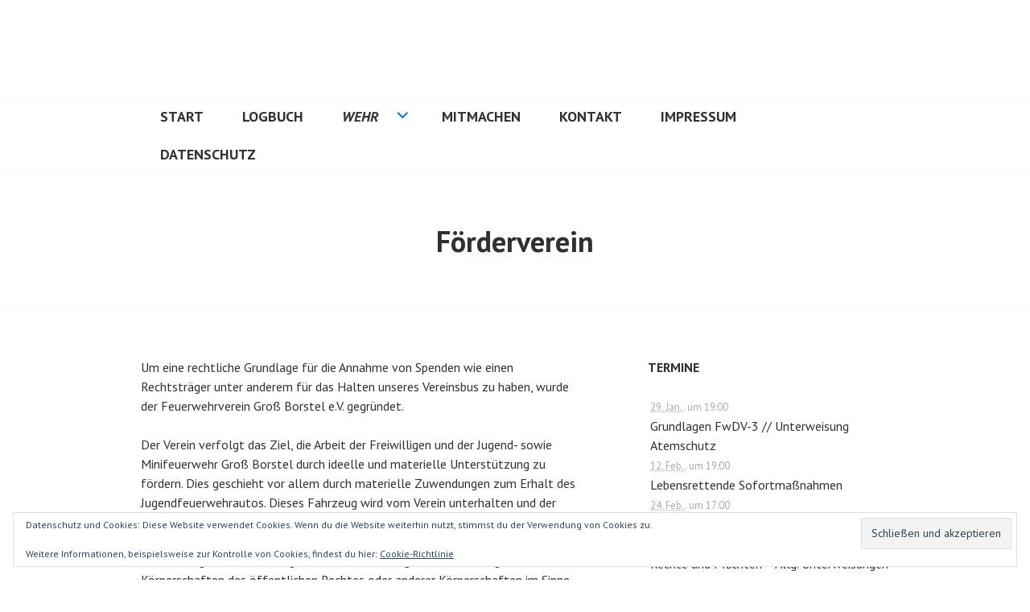

--- FILE ---
content_type: text/css
request_url: https://ff-gross-borstel.de/wp-content/uploads/css/custom_icallist.css?ver=1
body_size: 3857
content:
/* AmRiCal Default Style for first calendar on page 
This file should have been copied to a css folder in your uploads directory.  It may safely be edited in the uploads folder and will not be overwritten by upgrades,
You can always refer back to the default css in the plugin folder for the latest suggested or example css.
*/

/* TwentyTwelve widget compatibility*/
.widget .ical .enddate,
.widget .ical .eventdate,
.widget .ical .endtime,
.widget .ical .starttime {
    color: #AAAAAA;
    line-height: 1.84615;
    font-size: 0.785714rem;
}
/*----------------------------------------------- */
/* html5 code */
	#events_wrap article, 
	#events_wrap article span.summary, 
	#events_wrap article span.description, 
	#events_wrap aside,
	#events_wrap figure,
	#events_wrap footer,
	#events_wrap header, 
	#events_wrap hgroup, 
	#events_wrap menu, 
	#events_wrap nav, 
	#events_wrap section { 
	/* for browsers  that are not up to html5 yet, except will not work on IE  */
		display: block;
	}
	/* html5 code */
	#events_wrap article, 
    #events_wrap article span.description, 
	#events_wrap aside,
	#events_wrap figure,
	#events_wrap section { 
	/* for browsers  that are not up to html5 yet, except will not work on IE  */
		margin: 10px 0 10px 0;
	}
	#events_wrap article {
		margin-bottom: 20px;
		}
/* Optional - for grouping collapseability  */
 .master th.level0  { font-weight: bold; background-color: #ddd; }
 .master th.group .termdesc  {  font-weight: normal; text-transform: none; }

 #calendar_toggle {
	float: right;
	}
tr.level0 {
	background: #ccc;
}	

/*----------------------------------------------- */
#events_wrap {  
	word-wrap: break-word; /* make sure that any very long words do not cause overflow*/
}
.event abbr,
#events_wrap abbr {  
/* do not show the hcalendar abbr underline - the abbr is confusing  especially since the format of the date is ISO8601, not human friendly 
However is required if we want hcal functionality */
	border-bottom: none;
}
#events_wrap .largecalendar tbody td {  /* wordpress default too big */
	font-size: small;
}
#events_wrap  thead th { 
	text-align: center;
}
#events_wrap  .largecalendar thead th,
#events_wrap  .largecalendar tbody td {
	padding: 3px 0 2px; /*  the 0 so that the multi-days line up */
}

#events_wrap  .largecalendar tbody td {
	/* padding: 3px 3px 2px; */ /*- no for multi day - need them next to each other */
}
#events_wrap  .largecalendar tbody td .day {
padding: 0 3px 0;
}
#events_wrap  .largecalendar tbody td .event {
padding: 0 3px;
}
#events_wrap table.largecalendar td { 
	width: 100px; /* the min width*/
}
#events_wrap table.largecalendar {
	table-layout: fixed;  
	width: 100%;
	/* width: 650px; */ /* if you wanted to fix to a certain size,  - or use margins instead*/
}	
#events_wrap table a { /* generally in the table , better not to have these */
	text-decoration: none;
}

/*----------------------------------------------- */
/* Calendar Widget  - styles to look like the post calendar widget */
/* Note this works for 2011 theme to override default table settings and achieve compatibility with the wpcalendar widget .
  You need to find out what works for your theme */
#events_wrap .smallcalendar,  
#multismallcalendar .smallcalendar {
	border-collapse: separate;
	border-spacing: 0px;
} 

/* for some reason firefox does not apply css if we use events*/
#multismallcalendar tr.dayheaders th,
#multismallcalendar tr.week th,
#multismallcalendar tr.week td,
#multismallcalendar td.pad,
#events_wrap .smallcalendar  td ,  
#events_wrap .smallcalendar  th , 
#events_wrap .smallcalendar  td div,
#events_wrap1 .smallcalendar  td ,/* for small plus agenda*/
#events_wrap1 .smallcalendar  th , 
#events_wrap1 .smallcalendar  td div {
	margin: 0;
	border: 0;
	padding: 0;
	border: 0px none;
	outline: 0px none;
}

#multismallcalendar  a.daylink,
#multismallcalendar  a,
#events_wrap .smallcalendar  a.daylink {
	text-decoration: none;
}


/*-----------------------------------boxcalendar days------------ */
#multismallcalendar td,
#multismallcalendar th,
#events_wrap td {
	vertical-align: top;
}
.smallcalendar td.day1, 
.smallcalendar td.day2, 
.smallcalendar td.day3, 
.smallcalendar td.day4, 
.smallcalendar td.day5 {
/* 	background: #f5f5f5; 	*/   /* if you want the days of the week to be styled*/
}
#events_wrap table td.day6,
 table.ical td.day7 { /* to style the weekend  */
	 /* background: #eee; */
}
#events_wrap table td.pad {
	/* background: #fefefe; */  /* if you wanted the padding cells to show - else let background come through */
}

/* highlight which day we are hovering over */
#events_wrap .smallcalendar td.hasevents a:hover {
color: #fff;
}
/* highlight which day we are hovering over */
#events_wrap  .largecalendar td.hasevents:hover .day{
	background: #777;
	color: #fff;
}
#events_wrap  .largecalendar td.hasevents:hover .day a{
	color: #fff;
}
/*#events_wrap table.largecalendar td.today a,
table.smallcalendar td.selected a,
table.smallcalendar td.today a {
	color: #fff;
}*/
table.largecalendar td.today a {
	color: #111;
}	
table.smallcalendar td.hasevents{
	/* background: green; */  
	/* enter a colour code here to have days with events stand out - maybe for availability */
}
table.smallcalendar,
#events_wrap  table.smallcalendar {
	max-width: 200px;
	border: 0;
	margin: 0 auto;
}
#events_wrap  table.smallcalendar tbody td {
/*	background: #f5f5f5; */
/*	border: 1px solid #fff; */
/*	padding: 3px 0 2px;  dont use - doesn't look like wp calendar then*/  
/*	text-align: center;	 */
}

#events_wrap table.largecalendar tbody td {
	height:80px; /* it will expand if necessary */
}

#events_wrap  table tbody td .event { /* use something like this if you want to force each event to take one line only */
 /*     overflow: hidden;
	  height: 20px;  /* need a height for the overflow to work and still to keep table flexible ? */  
	  }
#events_wrap  table tbody td .firstday,	  
#events_wrap  table tbody td .middleday,  
#events_wrap  table tbody td .lastday { /* Multi day styling */
      background: #eee;
     }	
/* must be after multiday */
#events_wrap .smallcalendar td.hasevents:hover,
#events_wrap table.largecalendar td.today ,
#multismallcalendar td.today ,
table.smallcalendar td.selected ,
table.smallcalendar td.today {
	font-weight: bold;
}	 
	 
/* to override Multi day styling  */	
#events_wrap  table tbody td.today .firstday,	  
#events_wrap  table tbody td.today  .middleday,  
#events_wrap  table tbody td.today  .lastday 
#events_wrap  table tbody td.today  .firstday,	  
#events_wrap  table tbody td.today  .middleday,  
#events_wrap  table tbody td.today  .lastday { 
    background: #777; 
     }
	 
/* unfortunately we need to use divs to hide the details if we want to allow html in details and keep html valid */
/* ------------------------------ In Box Calendar-- hide the details until we want them  */
#events_wrap table.ical td .event div.details2{ /* hide column 2 */
	display: none;
}
#events_wrap table.ical .event:hover  div.details2 {
        color:#333333; 
        background:#ffffff; 
        display:block;
        position:absolute; 
        margin-top: 12px; 
		margin-left: 50px;
        padding:10px; 
        width:200px; 
        z-index:100;
		border: 1px solid #000000;
		overflow: hidden;  /* v 4.0.12 */
        }
#events_wrap table.ical .event:hover  div.details2 {
	display: block;
         }
#events_wrap table.ical .event:hover  div.details2 img {
	width: 200px;  /* make any images smaller */
         }	
#events_wrap table.ical td.endweek .event:hover  div.details2 {  
/* shift the last column right side over a bit so it fits on the page*/
		margin-left: -110px;
        }	
	
/*-------------------------------------------calendar_navigation */

.calendar_navigation {
	clear: both;
	margin: 0;
	padding: 0;
	border: hidden;
}
#icallookmore a#icalalookmore,
.calendar_navigation .nextweek,
.calendar_navigation .nextmonth {
	text-align: right;
	float:right;
}
#icallookmore a#icalalookprev,
.calendar_navigation .prevweek,
.calendar_navigation .prevmonth {
	text-align: left;
	float: left;
}
.calendar_navigation .prevweek,
.calendar_navigation .nextweek {
	font-size: XX-large;
}

.calendar_navigation form { 
	/* display: inline; */
	padding: 0 8px;
	text-align: center;
	margin: auto;

}
.calendar_navigation  input,
.calendar_navigation  select{ 
	margin: 0;
	line-height: 14px;
	font-size: 12px;
}

.calendar_navigation a {
	text-decoration: none;
}

/*-------------------------------------------calendar_views */	
#calendar_views {
	float:right;
	padding-left: 5px;
}
#calendar_views a {
	text-decoration: none;
}
/* -------------------------------------------------if you have a bunch of small calendars */
#multismallcalendar {
/*	margin: 0 auto;
	text-align: center; */
}	
#multismallcalendar	table {
	padding: 0; 
	float: left; /* chrome browser will not float - why?? */
	/*width: 32%; */
	max-width: 200px;
	min-width: 150px;  
	margin:2%;
	text-align: center; 
	table-layout: fixed;  
	font-size: small;
}
#multismallcalendar	.day {
	text-align: center;
}
#multismallcalendar	 caption,
#multismallcalendar	 tr th,
#multismallcalendar	 tr td {
	text-align: center;
	padding: 0;
}
/*----------------------------------------weeks calendar  */	
#events_wrap table.weekscalendar  caption {
	/* text-align: left; */
}
#events_wrap  .weekscalendar  	tr.caption {
	background: #eee; /* do not normally want to do this, but looks shite in 2011 otherwise*/
}
#events_wrap  .weekscalendar  	th,
#events_wrap  .weekscalendar  	td {
	width: 14%;
	padding: 0;
	margin: 0;
}
#events_wrap  .weekscalendar 	td div.event {
	padding-left: 2px;
	padding-right: 2px; 
}
/*----------------------------------------ics calendar properties  */
.icalprop,
#events_wrap .icalprop,
#multismallcalendar .icalprop {
	border: 0;
	margin: 0;
	padding: 0;
	width: 100%;
	max-width: 100%;
}	
.icalprop td,
#events_wrap .icalprop td,
#multismallcalendar .icalprop td {
	border: 0;
	text-align: left;
	padding: 0;
}

/* -------------------------------images can look strange in some themes -------------------------------*/
#events_wrap img {
	border: none !important;
	vertical-align: text-bottom;
	}
#events_wrap .vevent {  /*--/ helps */
	clear: right;
}
/*------------------------------if event posts have large images in the content - can make the table too wide -------------- */
#events_wrap table img {
		max-width: 400px;
}	
/* ------------------------------- the bling icons -------------------------------*/
.amr-bling { /* float our little icons to the right */
	float: right;
	padding:0; 
	margin: 0;   /* required where sometimes they don't line up nicely if limited text */
	font-size: small;
}
.amr-bling img {
	/* padding: 0 0 0 0.5em; */
}
/* -------------------------------------------------- for semi paginate  ------------------------------------------------------- */	
#icalnavs {
	width: 250px;
	text-align: center; 
	vertical-align: middle;
	margin: 0 auto;
	font-size:small;
	}
.icalnav { vertical-align:middle;}
.icalnav a { text-decoration: none; color: 	#ADADAD;}
.icalnav a.symbol { font-size:large; }
.icalnavs:hover  { background-color: #ffffff;}
.icalnav a:hover  { color: #000000;}
.add-new-event {display: block; clear:both;}

/* for credits if shown - keep it low key  ------------------------------------------------------- */	
.amrical_credit,.amrical_credit a,.amrical_credit a:visited {
	font-size:x-small; 
	color: 	#ADADAD;
	font-style: italic;
	vertical-align: middle;
}
.amrical_credit a:hover  {
	font-size: x-small; 
	font-style: italic;
	color: #000000;
}
/* ---- ----------------------------------------------  to make large images okay */
.eventinfo ul li {  
	clear: both;
}	
/* ---------------------------------------------------OPTIONAL --------------*/

/* #events_wrap .largecalendar tbody td div.event    { /* use this if you want to force each box to be a fixed size - day div required because one cannot force a td height  */
/* 	line-height: 26px; 
	  overflow: hidden;
white-space: nowrap;	  
 } */
table.largecalendar tbody td:hover div.day { /* and then use this to see the day box on hover - confusing with too manu hover's though, so maybe do not use desc hover then */
/*	position: absolute;
	border: 1px solid #000000;
	padding: 10px;
	background: #eee; 
	overflow: visible;
	z-index:100; */
} 

#events_wrap .history { 
	/* to style past events */
}
/* ------------------------------------------------------ more optional catgeory or tag styling , by name or id (using tid) 
#events_wrap .eventscat,
#events_wrap table tr.eventscat td.amrcol1 {     
	border-left: solid 5px green;
}
#events_wrap table tr.t1 td.amrcol1 { 
	border-left: solid 5px red;
}
 */
 /*----------------------------------------------- */
/* for multiple calendars, to check what events come from where */

.col1, .amrcol1 { /* the first cell */
	padding-left: 2px;
}
.cal0  {
	 border-left: medium solid transparent;  /*default colour*/
}

.cal1 {
	 border-left: medium solid LightGray;
	 }
	 
.cal2 {
	 border-left: medium solid Gray;
	 } 
.cal3 {
	 border-left: medium solid DarkGray;
	 }
